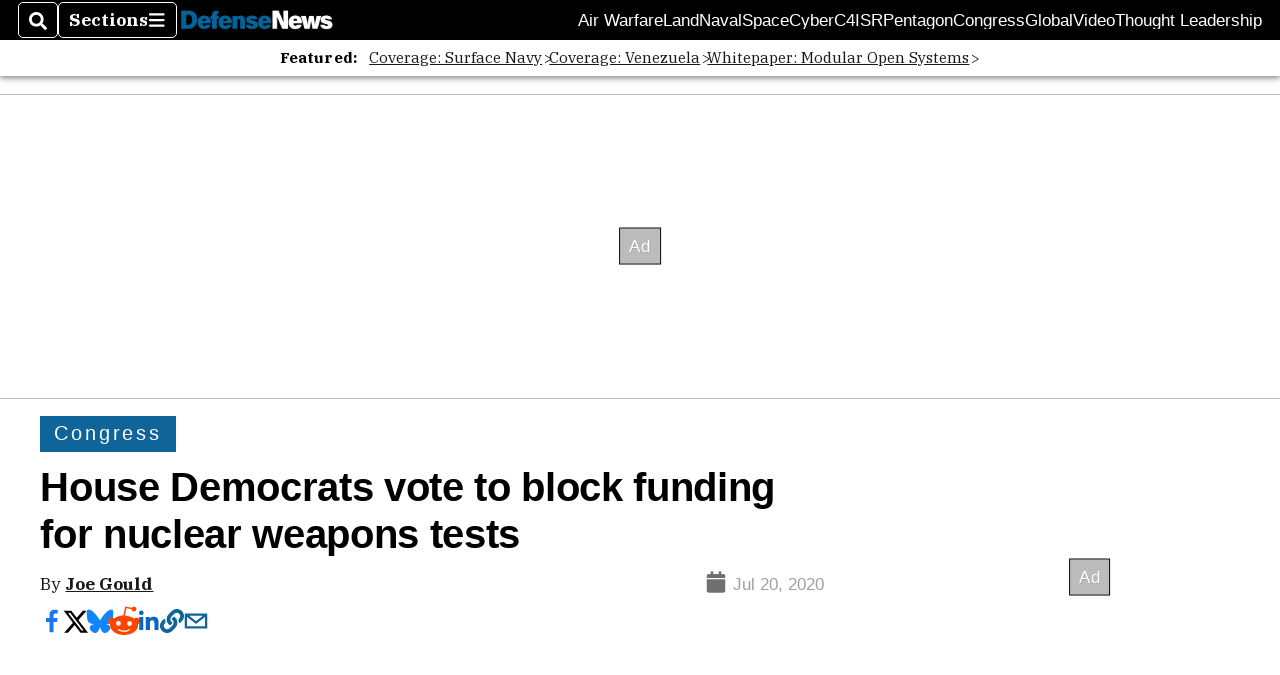

--- FILE ---
content_type: text/html; charset=utf-8
request_url: https://www.google.com/recaptcha/api2/aframe
body_size: 268
content:
<!DOCTYPE HTML><html><head><meta http-equiv="content-type" content="text/html; charset=UTF-8"></head><body><script nonce="zkX3gyA3W2o0Fje9wvcEjQ">/** Anti-fraud and anti-abuse applications only. See google.com/recaptcha */ try{var clients={'sodar':'https://pagead2.googlesyndication.com/pagead/sodar?'};window.addEventListener("message",function(a){try{if(a.source===window.parent){var b=JSON.parse(a.data);var c=clients[b['id']];if(c){var d=document.createElement('img');d.src=c+b['params']+'&rc='+(localStorage.getItem("rc::a")?sessionStorage.getItem("rc::b"):"");window.document.body.appendChild(d);sessionStorage.setItem("rc::e",parseInt(sessionStorage.getItem("rc::e")||0)+1);localStorage.setItem("rc::h",'1769582622820');}}}catch(b){}});window.parent.postMessage("_grecaptcha_ready", "*");}catch(b){}</script></body></html>

--- FILE ---
content_type: application/javascript; charset=utf-8
request_url: https://fundingchoicesmessages.google.com/f/AGSKWxWVS9dL65DdqDRCliS1yQ8EetxSZK6MiQbkFxdYg3DaFVPAk83VsEmXBLh_mUZ1AwVthy9lv2AV8ZozB7XOS08NUgjE1m2SfZiH6eMH0ffm72nxDDGxt0Tf2EKO8IJ5YS395awXLHBghQkXquTLfNnxGHO02un6HC-c-_FQiHhztP75yVgbteEYzkgi/_/xads.php/ads_controller./customerad_-468x80..ad.wrapper.
body_size: -1284
content:
window['313a85b6-9feb-465a-a8bd-29aac26f4a37'] = true;